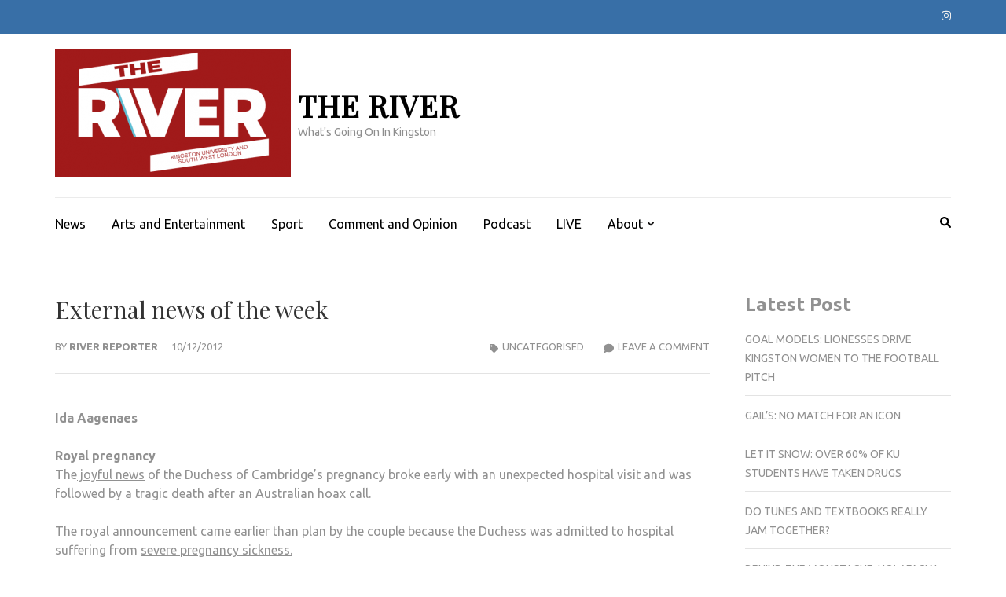

--- FILE ---
content_type: text/html; charset=UTF-8
request_url: https://riveronline.co.uk/newsexternal-news-week/
body_size: 14503
content:
    <!DOCTYPE html>
    <html lang="en-GB">
    
<head itemscope itemtype="https://schema.org/WebSite">

    <meta charset="UTF-8">
    <meta name="viewport" content="width=device-width, initial-scale=1">
    <link rel="profile" href="http://gmpg.org/xfn/11">
    <link rel="pingback" href="https://riveronline.co.uk/xmlrpc.php">
    <meta name='robots' content='index, follow, max-image-preview:large, max-snippet:-1, max-video-preview:-1' />
	<style>img:is([sizes="auto" i], [sizes^="auto," i]) { contain-intrinsic-size: 3000px 1500px }</style>
	
	<!-- This site is optimized with the Yoast SEO plugin v26.4 - https://yoast.com/wordpress/plugins/seo/ -->
	<title>External news of the week - The River</title>
	<link rel="canonical" href="https://riveronline.co.uk/newsexternal-news-week/" />
	<meta property="og:locale" content="en_GB" />
	<meta property="og:type" content="article" />
	<meta property="og:title" content="External news of the week - The River" />
	<meta property="og:description" content="A brief look at the past week&#039;s news." />
	<meta property="og:url" content="https://riveronline.co.uk/newsexternal-news-week/" />
	<meta property="og:site_name" content="The River" />
	<meta property="article:published_time" content="2012-12-10T01:34:59+00:00" />
	<meta property="article:modified_time" content="2014-08-07T09:52:40+00:00" />
	<meta name="author" content="River Reporter" />
	<meta name="twitter:card" content="summary_large_image" />
	<meta name="twitter:label1" content="Written by" />
	<meta name="twitter:data1" content="River Reporter" />
	<meta name="twitter:label2" content="Estimated reading time" />
	<meta name="twitter:data2" content="1 minute" />
	<script type="application/ld+json" class="yoast-schema-graph">{"@context":"https://schema.org","@graph":[{"@type":"Article","@id":"https://riveronline.co.uk/newsexternal-news-week/#article","isPartOf":{"@id":"https://riveronline.co.uk/newsexternal-news-week/"},"author":{"name":"River Reporter","@id":"https://riveronline.co.uk/#/schema/person/fe36946984bff57a4cee095117e667dc"},"headline":"External news of the week","datePublished":"2012-12-10T01:34:59+00:00","dateModified":"2014-08-07T09:52:40+00:00","mainEntityOfPage":{"@id":"https://riveronline.co.uk/newsexternal-news-week/"},"wordCount":268,"commentCount":0,"publisher":{"@id":"https://riveronline.co.uk/#organization"},"keywords":["australia","Catholic leader","conservatives","David Cameron","Duchess of Cambridge","gay marriage","hoax call","Jacintha Saldanha","Jahmene Douglas","James Arthur","nurse","PM","pregnant","royal","Sir John Major","x-factor"],"inLanguage":"en-GB","potentialAction":[{"@type":"CommentAction","name":"Comment","target":["https://riveronline.co.uk/newsexternal-news-week/#respond"]}]},{"@type":"WebPage","@id":"https://riveronline.co.uk/newsexternal-news-week/","url":"https://riveronline.co.uk/newsexternal-news-week/","name":"External news of the week - The River","isPartOf":{"@id":"https://riveronline.co.uk/#website"},"datePublished":"2012-12-10T01:34:59+00:00","dateModified":"2014-08-07T09:52:40+00:00","breadcrumb":{"@id":"https://riveronline.co.uk/newsexternal-news-week/#breadcrumb"},"inLanguage":"en-GB","potentialAction":[{"@type":"ReadAction","target":["https://riveronline.co.uk/newsexternal-news-week/"]}]},{"@type":"BreadcrumbList","@id":"https://riveronline.co.uk/newsexternal-news-week/#breadcrumb","itemListElement":[{"@type":"ListItem","position":1,"name":"Home","item":"https://riveronline.co.uk/"},{"@type":"ListItem","position":2,"name":"External news of the week"}]},{"@type":"WebSite","@id":"https://riveronline.co.uk/#website","url":"https://riveronline.co.uk/","name":"The River","description":"What&#039;s Going On In Kingston","publisher":{"@id":"https://riveronline.co.uk/#organization"},"potentialAction":[{"@type":"SearchAction","target":{"@type":"EntryPoint","urlTemplate":"https://riveronline.co.uk/?s={search_term_string}"},"query-input":{"@type":"PropertyValueSpecification","valueRequired":true,"valueName":"search_term_string"}}],"inLanguage":"en-GB"},{"@type":"Organization","@id":"https://riveronline.co.uk/#organization","name":"The River","url":"https://riveronline.co.uk/","logo":{"@type":"ImageObject","inLanguage":"en-GB","@id":"https://riveronline.co.uk/#/schema/logo/image/","url":"https://riveronline.co.uk/wp-content/uploads/2024/10/cropped-River-Logo-Final-Online-Red-BG-e1729603722905.png","contentUrl":"https://riveronline.co.uk/wp-content/uploads/2024/10/cropped-River-Logo-Final-Online-Red-BG-e1729603722905.png","width":300,"height":162,"caption":"The River"},"image":{"@id":"https://riveronline.co.uk/#/schema/logo/image/"}},{"@type":"Person","@id":"https://riveronline.co.uk/#/schema/person/fe36946984bff57a4cee095117e667dc","name":"River Reporter","image":{"@type":"ImageObject","inLanguage":"en-GB","@id":"https://riveronline.co.uk/#/schema/person/image/","url":"https://secure.gravatar.com/avatar/9ad8296f9ff1e0b29d9167d7f7c04357b1fca6a909ceecadcfc6f004490d89da?s=96&d=mm&r=g","contentUrl":"https://secure.gravatar.com/avatar/9ad8296f9ff1e0b29d9167d7f7c04357b1fca6a909ceecadcfc6f004490d89da?s=96&d=mm&r=g","caption":"River Reporter"},"url":"https://riveronline.co.uk/author/riverreporter/"}]}</script>
	<!-- / Yoast SEO plugin. -->


<link rel='dns-prefetch' href='//fonts.googleapis.com' />
<link rel="alternate" type="application/rss+xml" title="The River &raquo; Feed" href="https://riveronline.co.uk/feed/" />
<link rel="alternate" type="application/rss+xml" title="The River &raquo; Comments Feed" href="https://riveronline.co.uk/comments/feed/" />
<script type="text/javascript" id="wpp-js" src="https://riveronline.co.uk/wp-content/plugins/wordpress-popular-posts/assets/js/wpp.min.js?ver=7.3.6" data-sampling="0" data-sampling-rate="100" data-api-url="https://riveronline.co.uk/wp-json/wordpress-popular-posts" data-post-id="1434" data-token="b0fda6b75a" data-lang="0" data-debug="0"></script>
<link rel="alternate" type="application/rss+xml" title="The River &raquo; External news of the week Comments Feed" href="https://riveronline.co.uk/newsexternal-news-week/feed/" />
		<!-- This site uses the Google Analytics by ExactMetrics plugin v8.11.0 - Using Analytics tracking - https://www.exactmetrics.com/ -->
							<script src="//www.googletagmanager.com/gtag/js?id=G-YH2M0EBKLS"  data-cfasync="false" data-wpfc-render="false" type="text/javascript" async></script>
			<script data-cfasync="false" data-wpfc-render="false" type="text/javascript">
				var em_version = '8.11.0';
				var em_track_user = true;
				var em_no_track_reason = '';
								var ExactMetricsDefaultLocations = {"page_location":"https:\/\/riveronline.co.uk\/newsexternal-news-week\/"};
								if ( typeof ExactMetricsPrivacyGuardFilter === 'function' ) {
					var ExactMetricsLocations = (typeof ExactMetricsExcludeQuery === 'object') ? ExactMetricsPrivacyGuardFilter( ExactMetricsExcludeQuery ) : ExactMetricsPrivacyGuardFilter( ExactMetricsDefaultLocations );
				} else {
					var ExactMetricsLocations = (typeof ExactMetricsExcludeQuery === 'object') ? ExactMetricsExcludeQuery : ExactMetricsDefaultLocations;
				}

								var disableStrs = [
										'ga-disable-G-YH2M0EBKLS',
									];

				/* Function to detect opted out users */
				function __gtagTrackerIsOptedOut() {
					for (var index = 0; index < disableStrs.length; index++) {
						if (document.cookie.indexOf(disableStrs[index] + '=true') > -1) {
							return true;
						}
					}

					return false;
				}

				/* Disable tracking if the opt-out cookie exists. */
				if (__gtagTrackerIsOptedOut()) {
					for (var index = 0; index < disableStrs.length; index++) {
						window[disableStrs[index]] = true;
					}
				}

				/* Opt-out function */
				function __gtagTrackerOptout() {
					for (var index = 0; index < disableStrs.length; index++) {
						document.cookie = disableStrs[index] + '=true; expires=Thu, 31 Dec 2099 23:59:59 UTC; path=/';
						window[disableStrs[index]] = true;
					}
				}

				if ('undefined' === typeof gaOptout) {
					function gaOptout() {
						__gtagTrackerOptout();
					}
				}
								window.dataLayer = window.dataLayer || [];

				window.ExactMetricsDualTracker = {
					helpers: {},
					trackers: {},
				};
				if (em_track_user) {
					function __gtagDataLayer() {
						dataLayer.push(arguments);
					}

					function __gtagTracker(type, name, parameters) {
						if (!parameters) {
							parameters = {};
						}

						if (parameters.send_to) {
							__gtagDataLayer.apply(null, arguments);
							return;
						}

						if (type === 'event') {
														parameters.send_to = exactmetrics_frontend.v4_id;
							var hookName = name;
							if (typeof parameters['event_category'] !== 'undefined') {
								hookName = parameters['event_category'] + ':' + name;
							}

							if (typeof ExactMetricsDualTracker.trackers[hookName] !== 'undefined') {
								ExactMetricsDualTracker.trackers[hookName](parameters);
							} else {
								__gtagDataLayer('event', name, parameters);
							}
							
						} else {
							__gtagDataLayer.apply(null, arguments);
						}
					}

					__gtagTracker('js', new Date());
					__gtagTracker('set', {
						'developer_id.dNDMyYj': true,
											});
					if ( ExactMetricsLocations.page_location ) {
						__gtagTracker('set', ExactMetricsLocations);
					}
										__gtagTracker('config', 'G-YH2M0EBKLS', {"forceSSL":"true","link_attribution":"true"} );
										window.gtag = __gtagTracker;										(function () {
						/* https://developers.google.com/analytics/devguides/collection/analyticsjs/ */
						/* ga and __gaTracker compatibility shim. */
						var noopfn = function () {
							return null;
						};
						var newtracker = function () {
							return new Tracker();
						};
						var Tracker = function () {
							return null;
						};
						var p = Tracker.prototype;
						p.get = noopfn;
						p.set = noopfn;
						p.send = function () {
							var args = Array.prototype.slice.call(arguments);
							args.unshift('send');
							__gaTracker.apply(null, args);
						};
						var __gaTracker = function () {
							var len = arguments.length;
							if (len === 0) {
								return;
							}
							var f = arguments[len - 1];
							if (typeof f !== 'object' || f === null || typeof f.hitCallback !== 'function') {
								if ('send' === arguments[0]) {
									var hitConverted, hitObject = false, action;
									if ('event' === arguments[1]) {
										if ('undefined' !== typeof arguments[3]) {
											hitObject = {
												'eventAction': arguments[3],
												'eventCategory': arguments[2],
												'eventLabel': arguments[4],
												'value': arguments[5] ? arguments[5] : 1,
											}
										}
									}
									if ('pageview' === arguments[1]) {
										if ('undefined' !== typeof arguments[2]) {
											hitObject = {
												'eventAction': 'page_view',
												'page_path': arguments[2],
											}
										}
									}
									if (typeof arguments[2] === 'object') {
										hitObject = arguments[2];
									}
									if (typeof arguments[5] === 'object') {
										Object.assign(hitObject, arguments[5]);
									}
									if ('undefined' !== typeof arguments[1].hitType) {
										hitObject = arguments[1];
										if ('pageview' === hitObject.hitType) {
											hitObject.eventAction = 'page_view';
										}
									}
									if (hitObject) {
										action = 'timing' === arguments[1].hitType ? 'timing_complete' : hitObject.eventAction;
										hitConverted = mapArgs(hitObject);
										__gtagTracker('event', action, hitConverted);
									}
								}
								return;
							}

							function mapArgs(args) {
								var arg, hit = {};
								var gaMap = {
									'eventCategory': 'event_category',
									'eventAction': 'event_action',
									'eventLabel': 'event_label',
									'eventValue': 'event_value',
									'nonInteraction': 'non_interaction',
									'timingCategory': 'event_category',
									'timingVar': 'name',
									'timingValue': 'value',
									'timingLabel': 'event_label',
									'page': 'page_path',
									'location': 'page_location',
									'title': 'page_title',
									'referrer' : 'page_referrer',
								};
								for (arg in args) {
																		if (!(!args.hasOwnProperty(arg) || !gaMap.hasOwnProperty(arg))) {
										hit[gaMap[arg]] = args[arg];
									} else {
										hit[arg] = args[arg];
									}
								}
								return hit;
							}

							try {
								f.hitCallback();
							} catch (ex) {
							}
						};
						__gaTracker.create = newtracker;
						__gaTracker.getByName = newtracker;
						__gaTracker.getAll = function () {
							return [];
						};
						__gaTracker.remove = noopfn;
						__gaTracker.loaded = true;
						window['__gaTracker'] = __gaTracker;
					})();
									} else {
										console.log("");
					(function () {
						function __gtagTracker() {
							return null;
						}

						window['__gtagTracker'] = __gtagTracker;
						window['gtag'] = __gtagTracker;
					})();
									}
			</script>
							<!-- / Google Analytics by ExactMetrics -->
		<style id='classic-theme-styles-inline-css' type='text/css'>
/*! This file is auto-generated */
.wp-block-button__link{color:#fff;background-color:#32373c;border-radius:9999px;box-shadow:none;text-decoration:none;padding:calc(.667em + 2px) calc(1.333em + 2px);font-size:1.125em}.wp-block-file__button{background:#32373c;color:#fff;text-decoration:none}
</style>
<style id='global-styles-inline-css' type='text/css'>
:root{--wp--preset--aspect-ratio--square: 1;--wp--preset--aspect-ratio--4-3: 4/3;--wp--preset--aspect-ratio--3-4: 3/4;--wp--preset--aspect-ratio--3-2: 3/2;--wp--preset--aspect-ratio--2-3: 2/3;--wp--preset--aspect-ratio--16-9: 16/9;--wp--preset--aspect-ratio--9-16: 9/16;--wp--preset--color--black: #000000;--wp--preset--color--cyan-bluish-gray: #abb8c3;--wp--preset--color--white: #ffffff;--wp--preset--color--pale-pink: #f78da7;--wp--preset--color--vivid-red: #cf2e2e;--wp--preset--color--luminous-vivid-orange: #ff6900;--wp--preset--color--luminous-vivid-amber: #fcb900;--wp--preset--color--light-green-cyan: #7bdcb5;--wp--preset--color--vivid-green-cyan: #00d084;--wp--preset--color--pale-cyan-blue: #8ed1fc;--wp--preset--color--vivid-cyan-blue: #0693e3;--wp--preset--color--vivid-purple: #9b51e0;--wp--preset--gradient--vivid-cyan-blue-to-vivid-purple: linear-gradient(135deg,rgba(6,147,227,1) 0%,rgb(155,81,224) 100%);--wp--preset--gradient--light-green-cyan-to-vivid-green-cyan: linear-gradient(135deg,rgb(122,220,180) 0%,rgb(0,208,130) 100%);--wp--preset--gradient--luminous-vivid-amber-to-luminous-vivid-orange: linear-gradient(135deg,rgba(252,185,0,1) 0%,rgba(255,105,0,1) 100%);--wp--preset--gradient--luminous-vivid-orange-to-vivid-red: linear-gradient(135deg,rgba(255,105,0,1) 0%,rgb(207,46,46) 100%);--wp--preset--gradient--very-light-gray-to-cyan-bluish-gray: linear-gradient(135deg,rgb(238,238,238) 0%,rgb(169,184,195) 100%);--wp--preset--gradient--cool-to-warm-spectrum: linear-gradient(135deg,rgb(74,234,220) 0%,rgb(151,120,209) 20%,rgb(207,42,186) 40%,rgb(238,44,130) 60%,rgb(251,105,98) 80%,rgb(254,248,76) 100%);--wp--preset--gradient--blush-light-purple: linear-gradient(135deg,rgb(255,206,236) 0%,rgb(152,150,240) 100%);--wp--preset--gradient--blush-bordeaux: linear-gradient(135deg,rgb(254,205,165) 0%,rgb(254,45,45) 50%,rgb(107,0,62) 100%);--wp--preset--gradient--luminous-dusk: linear-gradient(135deg,rgb(255,203,112) 0%,rgb(199,81,192) 50%,rgb(65,88,208) 100%);--wp--preset--gradient--pale-ocean: linear-gradient(135deg,rgb(255,245,203) 0%,rgb(182,227,212) 50%,rgb(51,167,181) 100%);--wp--preset--gradient--electric-grass: linear-gradient(135deg,rgb(202,248,128) 0%,rgb(113,206,126) 100%);--wp--preset--gradient--midnight: linear-gradient(135deg,rgb(2,3,129) 0%,rgb(40,116,252) 100%);--wp--preset--font-size--small: 13px;--wp--preset--font-size--medium: 20px;--wp--preset--font-size--large: 36px;--wp--preset--font-size--x-large: 42px;--wp--preset--spacing--20: 0.44rem;--wp--preset--spacing--30: 0.67rem;--wp--preset--spacing--40: 1rem;--wp--preset--spacing--50: 1.5rem;--wp--preset--spacing--60: 2.25rem;--wp--preset--spacing--70: 3.38rem;--wp--preset--spacing--80: 5.06rem;--wp--preset--shadow--natural: 6px 6px 9px rgba(0, 0, 0, 0.2);--wp--preset--shadow--deep: 12px 12px 50px rgba(0, 0, 0, 0.4);--wp--preset--shadow--sharp: 6px 6px 0px rgba(0, 0, 0, 0.2);--wp--preset--shadow--outlined: 6px 6px 0px -3px rgba(255, 255, 255, 1), 6px 6px rgba(0, 0, 0, 1);--wp--preset--shadow--crisp: 6px 6px 0px rgba(0, 0, 0, 1);}:where(.is-layout-flex){gap: 0.5em;}:where(.is-layout-grid){gap: 0.5em;}body .is-layout-flex{display: flex;}.is-layout-flex{flex-wrap: wrap;align-items: center;}.is-layout-flex > :is(*, div){margin: 0;}body .is-layout-grid{display: grid;}.is-layout-grid > :is(*, div){margin: 0;}:where(.wp-block-columns.is-layout-flex){gap: 2em;}:where(.wp-block-columns.is-layout-grid){gap: 2em;}:where(.wp-block-post-template.is-layout-flex){gap: 1.25em;}:where(.wp-block-post-template.is-layout-grid){gap: 1.25em;}.has-black-color{color: var(--wp--preset--color--black) !important;}.has-cyan-bluish-gray-color{color: var(--wp--preset--color--cyan-bluish-gray) !important;}.has-white-color{color: var(--wp--preset--color--white) !important;}.has-pale-pink-color{color: var(--wp--preset--color--pale-pink) !important;}.has-vivid-red-color{color: var(--wp--preset--color--vivid-red) !important;}.has-luminous-vivid-orange-color{color: var(--wp--preset--color--luminous-vivid-orange) !important;}.has-luminous-vivid-amber-color{color: var(--wp--preset--color--luminous-vivid-amber) !important;}.has-light-green-cyan-color{color: var(--wp--preset--color--light-green-cyan) !important;}.has-vivid-green-cyan-color{color: var(--wp--preset--color--vivid-green-cyan) !important;}.has-pale-cyan-blue-color{color: var(--wp--preset--color--pale-cyan-blue) !important;}.has-vivid-cyan-blue-color{color: var(--wp--preset--color--vivid-cyan-blue) !important;}.has-vivid-purple-color{color: var(--wp--preset--color--vivid-purple) !important;}.has-black-background-color{background-color: var(--wp--preset--color--black) !important;}.has-cyan-bluish-gray-background-color{background-color: var(--wp--preset--color--cyan-bluish-gray) !important;}.has-white-background-color{background-color: var(--wp--preset--color--white) !important;}.has-pale-pink-background-color{background-color: var(--wp--preset--color--pale-pink) !important;}.has-vivid-red-background-color{background-color: var(--wp--preset--color--vivid-red) !important;}.has-luminous-vivid-orange-background-color{background-color: var(--wp--preset--color--luminous-vivid-orange) !important;}.has-luminous-vivid-amber-background-color{background-color: var(--wp--preset--color--luminous-vivid-amber) !important;}.has-light-green-cyan-background-color{background-color: var(--wp--preset--color--light-green-cyan) !important;}.has-vivid-green-cyan-background-color{background-color: var(--wp--preset--color--vivid-green-cyan) !important;}.has-pale-cyan-blue-background-color{background-color: var(--wp--preset--color--pale-cyan-blue) !important;}.has-vivid-cyan-blue-background-color{background-color: var(--wp--preset--color--vivid-cyan-blue) !important;}.has-vivid-purple-background-color{background-color: var(--wp--preset--color--vivid-purple) !important;}.has-black-border-color{border-color: var(--wp--preset--color--black) !important;}.has-cyan-bluish-gray-border-color{border-color: var(--wp--preset--color--cyan-bluish-gray) !important;}.has-white-border-color{border-color: var(--wp--preset--color--white) !important;}.has-pale-pink-border-color{border-color: var(--wp--preset--color--pale-pink) !important;}.has-vivid-red-border-color{border-color: var(--wp--preset--color--vivid-red) !important;}.has-luminous-vivid-orange-border-color{border-color: var(--wp--preset--color--luminous-vivid-orange) !important;}.has-luminous-vivid-amber-border-color{border-color: var(--wp--preset--color--luminous-vivid-amber) !important;}.has-light-green-cyan-border-color{border-color: var(--wp--preset--color--light-green-cyan) !important;}.has-vivid-green-cyan-border-color{border-color: var(--wp--preset--color--vivid-green-cyan) !important;}.has-pale-cyan-blue-border-color{border-color: var(--wp--preset--color--pale-cyan-blue) !important;}.has-vivid-cyan-blue-border-color{border-color: var(--wp--preset--color--vivid-cyan-blue) !important;}.has-vivid-purple-border-color{border-color: var(--wp--preset--color--vivid-purple) !important;}.has-vivid-cyan-blue-to-vivid-purple-gradient-background{background: var(--wp--preset--gradient--vivid-cyan-blue-to-vivid-purple) !important;}.has-light-green-cyan-to-vivid-green-cyan-gradient-background{background: var(--wp--preset--gradient--light-green-cyan-to-vivid-green-cyan) !important;}.has-luminous-vivid-amber-to-luminous-vivid-orange-gradient-background{background: var(--wp--preset--gradient--luminous-vivid-amber-to-luminous-vivid-orange) !important;}.has-luminous-vivid-orange-to-vivid-red-gradient-background{background: var(--wp--preset--gradient--luminous-vivid-orange-to-vivid-red) !important;}.has-very-light-gray-to-cyan-bluish-gray-gradient-background{background: var(--wp--preset--gradient--very-light-gray-to-cyan-bluish-gray) !important;}.has-cool-to-warm-spectrum-gradient-background{background: var(--wp--preset--gradient--cool-to-warm-spectrum) !important;}.has-blush-light-purple-gradient-background{background: var(--wp--preset--gradient--blush-light-purple) !important;}.has-blush-bordeaux-gradient-background{background: var(--wp--preset--gradient--blush-bordeaux) !important;}.has-luminous-dusk-gradient-background{background: var(--wp--preset--gradient--luminous-dusk) !important;}.has-pale-ocean-gradient-background{background: var(--wp--preset--gradient--pale-ocean) !important;}.has-electric-grass-gradient-background{background: var(--wp--preset--gradient--electric-grass) !important;}.has-midnight-gradient-background{background: var(--wp--preset--gradient--midnight) !important;}.has-small-font-size{font-size: var(--wp--preset--font-size--small) !important;}.has-medium-font-size{font-size: var(--wp--preset--font-size--medium) !important;}.has-large-font-size{font-size: var(--wp--preset--font-size--large) !important;}.has-x-large-font-size{font-size: var(--wp--preset--font-size--x-large) !important;}
:where(.wp-block-post-template.is-layout-flex){gap: 1.25em;}:where(.wp-block-post-template.is-layout-grid){gap: 1.25em;}
:where(.wp-block-columns.is-layout-flex){gap: 2em;}:where(.wp-block-columns.is-layout-grid){gap: 2em;}
:root :where(.wp-block-pullquote){font-size: 1.5em;line-height: 1.6;}
</style>
<link rel='stylesheet' id='wpo_min-header-0-css' href='https://riveronline.co.uk/wp-content/cache/wpo-minify/1767559698/assets/wpo-minify-header-80f74743.min.css' type='text/css' media='all' />
<link rel='stylesheet' id='wordpress-popular-posts-css-css' href='https://riveronline.co.uk/wp-content/plugins/wordpress-popular-posts/assets/css/wpp.css' type='text/css' media='all' />
<link rel='stylesheet' id='wpo_min-header-2-css' href='https://riveronline.co.uk/wp-content/cache/wpo-minify/1767559698/assets/wpo-minify-header-bd811d51.min.css' type='text/css' media='all' />
<script type="text/javascript" src="https://riveronline.co.uk/wp-content/cache/wpo-minify/1767559698/assets/wpo-minify-header-22650d73.min.js" id="wpo_min-header-0-js" async="async" data-wp-strategy="async"></script>
<script type="text/javascript" id="wpo_min-header-1-js-extra">
/* <![CDATA[ */
var elb = {"datetime_format":"human","locale":"en_GB","interval":"30","new_post_msg":"There is %s update.","new_posts_msg":"There are %s updates.","now_more_posts":"That's it."};
var bwg_objectsL10n = {"bwg_field_required":"field is required.","bwg_mail_validation":"This is not a valid email address.","bwg_search_result":"There are no images matching your search.","bwg_select_tag":"Select Tag","bwg_order_by":"Order By","bwg_search":"Search","bwg_show_ecommerce":"Show Ecommerce","bwg_hide_ecommerce":"Hide Ecommerce","bwg_show_comments":"Show Comments","bwg_hide_comments":"Hide Comments","bwg_restore":"Restore","bwg_maximize":"Maximise","bwg_fullscreen":"Fullscreen","bwg_exit_fullscreen":"Exit Fullscreen","bwg_search_tag":"SEARCH...","bwg_tag_no_match":"No tags found","bwg_all_tags_selected":"All tags selected","bwg_tags_selected":"tags selected","play":"Play","pause":"Pause","is_pro":"","bwg_play":"Play","bwg_pause":"Pause","bwg_hide_info":"Hide info","bwg_show_info":"Show info","bwg_hide_rating":"Hide rating","bwg_show_rating":"Show rating","ok":"Ok","cancel":"Cancel","select_all":"Select all","lazy_load":"0","lazy_loader":"https:\/\/riveronline.co.uk\/wp-content\/plugins\/photo-gallery\/images\/ajax_loader.png","front_ajax":"0","bwg_tag_see_all":"see all tags","bwg_tag_see_less":"see less tags"};
/* ]]> */
</script>
<script type="text/javascript" src="https://riveronline.co.uk/wp-content/cache/wpo-minify/1767559698/assets/wpo-minify-header-74eb63f2.min.js" id="wpo_min-header-1-js"></script>
<link rel="https://api.w.org/" href="https://riveronline.co.uk/wp-json/" /><link rel="alternate" title="JSON" type="application/json" href="https://riveronline.co.uk/wp-json/wp/v2/posts/1434" /><link rel="EditURI" type="application/rsd+xml" title="RSD" href="https://riveronline.co.uk/xmlrpc.php?rsd" />
<meta name="generator" content="WordPress 6.8.3" />
<link rel='shortlink' href='https://riveronline.co.uk/?p=1434' />
<link rel="alternate" title="oEmbed (JSON)" type="application/json+oembed" href="https://riveronline.co.uk/wp-json/oembed/1.0/embed?url=https%3A%2F%2Friveronline.co.uk%2Fnewsexternal-news-week%2F" />
<link rel="alternate" title="oEmbed (XML)" type="text/xml+oembed" href="https://riveronline.co.uk/wp-json/oembed/1.0/embed?url=https%3A%2F%2Friveronline.co.uk%2Fnewsexternal-news-week%2F&#038;format=xml" />
        <script>
            var errorQueue = [];
            let timeout;

            var errorMessage = '';


            function isBot() {
                const bots = ['crawler', 'spider', 'baidu', 'duckduckgo', 'bot', 'googlebot', 'bingbot', 'facebook', 'slurp', 'twitter', 'yahoo'];
                const userAgent = navigator.userAgent.toLowerCase();
                return bots.some(bot => userAgent.includes(bot));
            }

            /*
            window.onerror = function(msg, url, line) {
            // window.addEventListener('error', function(event) {
                console.error("Linha 600");

                var errorMessage = [
                    'Message: ' + msg,
                    'URL: ' + url,
                    'Line: ' + line
                ].join(' - ');
                */


            // Captura erros síncronos e alguns assíncronos
            window.addEventListener('error', function(event) {
                var msg = event.message;
                if (msg === "Script error.") {
                    console.error("Script error detected - maybe problem cross-origin");
                    return;
                }
                errorMessage = [
                    'Message: ' + msg,
                    'URL: ' + event.filename,
                    'Line: ' + event.lineno
                ].join(' - ');
                if (isBot()) {
                    return;
                }
                errorQueue.push(errorMessage);
                handleErrorQueue();
            });

            // Captura rejeições de promessas
            window.addEventListener('unhandledrejection', function(event) {
                errorMessage = 'Promise Rejection: ' + (event.reason || 'Unknown reason');
                if (isBot()) {
                    return;
                }
                errorQueue.push(errorMessage);
                handleErrorQueue();
            });

            // Função auxiliar para gerenciar a fila de erros
            function handleErrorQueue() {
                if (errorQueue.length >= 5) {
                    sendErrorsToServer();
                } else {
                    clearTimeout(timeout);
                    timeout = setTimeout(sendErrorsToServer, 5000);
                }
            }





            function sendErrorsToServer() {
                if (errorQueue.length > 0) {
                    var message;
                    if (errorQueue.length === 1) {
                        // Se houver apenas um erro, mantenha o formato atual
                        message = errorQueue[0];
                    } else {
                        // Se houver múltiplos erros, use quebras de linha para separá-los
                        message = errorQueue.join('\n\n');
                    }
                    var xhr = new XMLHttpRequest();
                    var nonce = '11c6cacf8a';
                    var ajaxurl = 'https://riveronline.co.uk/wp-admin/admin-ajax.php?action=bill_minozzi_js_error_catched&_wpnonce=11c6cacf8a';
                    xhr.open('POST', encodeURI(ajaxurl));
                    xhr.setRequestHeader('Content-Type', 'application/x-www-form-urlencoded');
                    xhr.onload = function() {
                        if (xhr.status === 200) {
                            // console.log('Success:', xhr.responseText);
                        } else {
                            console.log('Error:', xhr.status);
                        }
                    };
                    xhr.onerror = function() {
                        console.error('Request failed');
                    };
                    xhr.send('action=bill_minozzi_js_error_catched&_wpnonce=' + nonce + '&bill_js_error_catched=' + encodeURIComponent(message));
                    errorQueue = []; // Limpa a fila de erros após o envio
                }
            }

            function sendErrorsToServer() {
                if (errorQueue.length > 0) {
                    var message = errorQueue.join(' | ');
                    //console.error(message);
                    var xhr = new XMLHttpRequest();
                    var nonce = '11c6cacf8a';
                    var ajaxurl = 'https://riveronline.co.uk/wp-admin/admin-ajax.php?action=bill_minozzi_js_error_catched&_wpnonce=11c6cacf8a'; // No need to esc_js here
                    xhr.open('POST', encodeURI(ajaxurl));
                    xhr.setRequestHeader('Content-Type', 'application/x-www-form-urlencoded');
                    xhr.onload = function() {
                        if (xhr.status === 200) {
                            //console.log('Success:::', xhr.responseText);
                        } else {
                            console.log('Error:', xhr.status);
                        }
                    };
                    xhr.onerror = function() {
                        console.error('Request failed');
                    };
                    xhr.send('action=bill_minozzi_js_error_catched&_wpnonce=' + nonce + '&bill_js_error_catched=' + encodeURIComponent(message));
                    errorQueue = []; // Clear the error queue after sending
                }
            }

            function sendErrorsToServer() {
                if (errorQueue.length > 0) {
                    var message = errorQueue.join('\n\n'); // Usa duas quebras de linha como separador
                    var xhr = new XMLHttpRequest();
                    var nonce = '11c6cacf8a';
                    var ajaxurl = 'https://riveronline.co.uk/wp-admin/admin-ajax.php?action=bill_minozzi_js_error_catched&_wpnonce=11c6cacf8a';
                    xhr.open('POST', encodeURI(ajaxurl));
                    xhr.setRequestHeader('Content-Type', 'application/x-www-form-urlencoded');
                    xhr.onload = function() {
                        if (xhr.status === 200) {
                            // console.log('Success:', xhr.responseText);
                        } else {
                            console.log('Error:', xhr.status);
                        }
                    };
                    xhr.onerror = function() {
                        console.error('Request failed');
                    };
                    xhr.send('action=bill_minozzi_js_error_catched&_wpnonce=' + nonce + '&bill_js_error_catched=' + encodeURIComponent(message));
                    errorQueue = []; // Limpa a fila de erros após o envio
                }
            }
            window.addEventListener('beforeunload', sendErrorsToServer);
        </script>
            <style id="wpp-loading-animation-styles">@-webkit-keyframes bgslide{from{background-position-x:0}to{background-position-x:-200%}}@keyframes bgslide{from{background-position-x:0}to{background-position-x:-200%}}.wpp-widget-block-placeholder,.wpp-shortcode-placeholder{margin:0 auto;width:60px;height:3px;background:#dd3737;background:linear-gradient(90deg,#dd3737 0%,#571313 10%,#dd3737 100%);background-size:200% auto;border-radius:3px;-webkit-animation:bgslide 1s infinite linear;animation:bgslide 1s infinite linear}</style>
            <link rel="icon" href="https://riveronline.co.uk/wp-content/uploads/2021/11/cropped-Add-a-heading-32x32.jpeg" sizes="32x32" />
<link rel="icon" href="https://riveronline.co.uk/wp-content/uploads/2021/11/cropped-Add-a-heading-192x192.jpeg" sizes="192x192" />
<link rel="apple-touch-icon" href="https://riveronline.co.uk/wp-content/uploads/2021/11/cropped-Add-a-heading-180x180.jpeg" />
<meta name="msapplication-TileImage" content="https://riveronline.co.uk/wp-content/uploads/2021/11/cropped-Add-a-heading-270x270.jpeg" />
<style type='text/css' media='all'>    
    a {
        color: #386FA7;
    }
    
    a:hover,
    a:focus,
    .section-two .post .entry-header .entry-meta a:hover,
    .section-two .post .entry-header .entry-meta a:focus,
    .section-two .post .entry-header .entry-title a:hover,
    .section-two .post .entry-header .entry-title a:focus,
    .section-three .post .entry-header .entry-meta a:hover,
    .section-three .post .entry-header .entry-meta a:focus,
    .section-three .post .entry-header .entry-title a:hover,
    .section-three .post .entry-header .entry-title a:focus,
    .section-four .post .entry-header .entry-meta a:hover,
    .section-four .post .entry-header .entry-meta a:focus,
    .section-four .post .entry-header .entry-title a:hover,
    .section-four .post .entry-header .entry-title a:focus,
    .section-five .post .entry-meta a:hover,
    .section-five .post .entry-meta a:focus,
    .section-five .post .entry-title a:hover,
    .section-five .post .entry-title a:focus,
    .section-five .post .btn-detail a:hover,
    .section-five .post .btn-detail a:focus,
    #primary .post .entry-meta a:hover,
    #primary .post .entry-meta a:focus,
    #primary .post .entry-header .entry-title a:hover,
    #primary .post .entry-header .entry-title a:focus,
    #primary .post .entry-footer .btn-readmore:hover,
    #primary .post .entry-footer .btn-readmore:focus,
    .widget ul li a:hover,
    .widget ul li a:focus,
    .mobile-main-navigation ul li a:hover,
    .mobile-main-navigation ul li a:focus,
    .mobile-main-navigation ul li:hover > a,
    .mobile-main-navigation ul li:focus > a,
    .mobile-main-navigation ul .current-menu-item > a,
    .mobile-main-navigation ul .current-menu-ancestor > a,
    .mobile-main-navigation ul .current_page_item > a,
    .mobile-main-navigation ul .current_page_ancestor > a,
    .mobile-secondary-menu ul li a:hover,
    .mobile-secondary-menu ul li a:focus,
    .mobile-secondary-menu ul li:hover > a,
    .mobile-secondary-menu ul li:focus > a,
    .mobile-secondary-menu ul .current-menu-item > a,
    .mobile-secondary-menu ul .current-menu-ancestor > a,
    .mobile-secondary-menu ul .current_page_item > a,
    .mobile-secondary-menu ul .current_page_ancestor > a{
        color: #386FA7;    
    }

    .mobile-menu .social-networks li a:hover,
    .mobile-menu .social-networks li a:focus{
        border-color: #386FA7;
        background: #386FA7;
    }
    
    .main-navigation .current_page_item > a,
    .main-navigation .current-menu-item > a,
    .main-navigation .current_page_ancestor > a,
    .main-navigation .current-menu-ancestor > a,
    .main-navigation li:hover > a,
    .main-navigation li.focus > a,
    .main-navigation ul li a:hover,
    .main-navigation ul li a:focus{
        border-top-color: #386FA7;
        color: #386FA7;
    }
    
    .main-navigation ul ul :hover > a,
    .main-navigation ul ul .focus > a {
    	background: #386FA7;
    	color: #fff;
    }
    
    .all-post .post .entry-title a:hover,
    .all-post .post .entry-title a:focus{
        color: #386FA7;
    }
    
    
    .section-two .header .header-title a:hover,
    .section-two .header .header-title a:focus,
    .section-three .header .header-title a:hover,
    .section-three .header .header-title a:focus,
    .videos .header .header-title a:hover,
    .videos .header .header-title a:focus{
        text-decoration: none;
        color: #386FA7;
    }
    
    .section-five .btn-holder a:before{
        border-color: #386FA7;
        background: #386FA7;
    }
    
    .pagination .current,
    .pagination a:hover,
    .pagination a:focus,
    .widget.widget_calendar caption{
        background: #386FA7;
    }
    
    #secondary .widget.widget_rss ul li a,
    #secondary .widget.widget_text ul li a{
        color: #386FA7;
    }
    
    .widget.widget_tag_cloud a:hover,
    .widget.widget_tag_cloud a:focus{
        background: #386FA7;
    }

    .site-header .header-t,
    .secondary-menu ul ul, .ticker-swipe{
        background: #386FA7;
    }

    .comments-area .comment-body .reply a:hover,
    .comments-area .comment-body .reply a:focus{
        background: #386FA7;
        border-color: #386FA7;
    }

    button,
    input[type="button"],
    input[type="reset"],
    input[type="submit"]{
        border-color: #386FA7;
        color: #386FA7;
    }

    button:hover,
    input[type="button"]:hover,
    input[type="reset"]:hover,
    input[type="submit"]:hover,
    button:focus,
    input[type="button"]:focus,
    input[type="reset"]:focus,
    input[type="submit"]:focus{
        background: #386FA7;
        border-color: #386FA7;
    }

    .widget.widget_calendar table tbody td a{
        background: #386FA7;
    }

    .search #primary .post .entry-header .entry-link,
    .search #primary .page .entry-header .entry-link{
        color: #386FA7;
    }

    .error404 .error-holder h1{
        color: #386FA7;
    }
    
    
    </style></head>

<body class="wp-singular post-template-default single single-post postid-1434 single-format-standard wp-custom-logo wp-theme-metro-magazine group-blog" itemscope itemtype="https://schema.org/WebPage">
        <div id="page" class="site">
            <a class="skip-link screen-reader-text" href="#acc-content">Skip to content (Press Enter)</a>
        <div class="mobile-header" id="mobilemasthead" role="banner">
        <div class="container">
            <div class="site-branding">
                <a href="https://riveronline.co.uk/" class="custom-logo-link" rel="home"><img width="300" height="162" src="https://riveronline.co.uk/wp-content/uploads/2024/10/cropped-River-Logo-Final-Online-Red-BG-e1729603722905.png" class="custom-logo" alt="The River" decoding="async" /></a>                <div class="text-logo">
                    <p class="site-title" itemprop="name">
                        <a href="https://riveronline.co.uk/" rel="home" itemprop="url">The River</a>
                    </p>
                                                <p class="site-description" itemprop="description">What&#039;s Going On In Kingston</p>
                                    </div>  
            </div><!-- .site-branding -->

            <button class="menu-opener" data-toggle-target=".main-menu-modal" data-toggle-body-class="showing-main-menu-modal" aria-expanded="false" data-set-focus=".close-main-nav-toggle">
                <span></span>
                <span></span>
                <span></span>
            </button>

            
        </div> <!-- container -->

        <div class="mobile-menu">
            <nav id="mobile-site-navigation" class="mobile-main-navigation">            
                <div class="primary-menu-list main-menu-modal cover-modal" data-modal-target-string=".main-menu-modal">
                    <button class="close close-main-nav-toggle" data-toggle-target=".main-menu-modal" data-toggle-body-class="showing-main-menu-modal" aria-expanded="false" data-set-focus=".main-menu-modal"></button>
                    <form role="search" method="get" class="search-form" action="https://riveronline.co.uk/">
				<label>
					<span class="screen-reader-text">Search for:</span>
					<input type="search" class="search-field" placeholder="Search &hellip;" value="" name="s" />
				</label>
				<input type="submit" class="search-submit" value="Search" />
			</form>           
                    <div class="mobile-menu-title" aria-label="Mobile">
                    <div class="menu-home-menu-container"><ul id="mobile-primary-menu" class="nav-menu main-menu-modal"><li id="menu-item-4022" class="menu-item menu-item-type-taxonomy menu-item-object-category menu-item-4022"><a href="https://riveronline.co.uk/category/news/">News</a></li>
<li id="menu-item-37806" class="menu-item menu-item-type-taxonomy menu-item-object-category menu-item-37806"><a href="https://riveronline.co.uk/category/arts-entertainment/">Arts and Entertainment</a></li>
<li id="menu-item-4021" class="menu-item menu-item-type-taxonomy menu-item-object-category menu-item-4021"><a href="https://riveronline.co.uk/category/sport/">Sport</a></li>
<li id="menu-item-4023" class="menu-item menu-item-type-taxonomy menu-item-object-category menu-item-4023"><a href="https://riveronline.co.uk/category/comment/">Comment and Opinion</a></li>
<li id="menu-item-37807" class="menu-item menu-item-type-taxonomy menu-item-object-category menu-item-37807"><a href="https://riveronline.co.uk/category/podcast/">Podcast</a></li>
<li id="menu-item-39472" class="menu-item menu-item-type-taxonomy menu-item-object-category menu-item-39472"><a href="https://riveronline.co.uk/category/live/">LIVE</a></li>
<li id="menu-item-31681" class="menu-item menu-item-type-post_type menu-item-object-page menu-item-has-children menu-item-31681"><a href="https://riveronline.co.uk/about-us/">About</a>
<ul class="sub-menu">
	<li id="menu-item-49806" class="menu-item menu-item-type-post_type menu-item-object-page menu-item-49806"><a href="https://riveronline.co.uk/about-us/">About us</a></li>
	<li id="menu-item-45404" class="menu-item menu-item-type-custom menu-item-object-custom menu-item-45404"><a href="https://www.kingston.ac.uk/undergraduate/courses/journalism/">BA Journalism</a></li>
</ul>
</li>
</ul></div>                </div>

                	<ul class="social-networks">
                    <li><a href="https://www.instagram.com/rivernewspaper/?hl=en" target="_blank" title="Instagram"><i class="fa fa-instagram"></i></a></li>
			</ul>
                </nav><!-- #mobile-site-navigation -->
        </div> <!-- mobile-menu -->
    </div> <!-- mobile-header -->
        <header id="masthead" class="site-header" role="banner" itemscope itemtype="https://schema.org/WPHeader">
        <!-- header-top -->
    
        <div class="header-t">
            <div class="container">
            	<ul class="social-networks">
                    <li><a href="https://www.instagram.com/rivernewspaper/?hl=en" target="_blank" title="Instagram"><i class="fa fa-instagram"></i></a></li>
			</ul>
                </div>
        </div>
        <!-- header-bottom -->
        <div class="header-b">
            <div class="container">
            <!-- logo of the site -->
                <div class="site-branding" itemscope itemtype="https://schema.org/Organization">
                    <a href="https://riveronline.co.uk/" class="custom-logo-link" rel="home"><img width="300" height="162" src="https://riveronline.co.uk/wp-content/uploads/2024/10/cropped-River-Logo-Final-Online-Red-BG-e1729603722905.png" class="custom-logo" alt="The River" decoding="async" /></a>                        <div class="text-logo">
                                                            <p class="site-title" itemprop="name"><a href="https://riveronline.co.uk/" rel="home" itemprop="url">The River</a></p>
                                                              <p class="site-description" itemprop="description">What&#039;s Going On In Kingston</p>
                                                  </div>  
                </div><!-- .site-branding -->
                          </div>
        
    <div class="nav-holder">
        <div class="container">
            <div class="nav-content">
                <!-- main-navigation of the site -->
                                    <nav id="site-navigation" class="main-navigation" >
                        <div class="menu-home-menu-container"><ul id="primary-menu" class="menu"><li class="menu-item menu-item-type-taxonomy menu-item-object-category menu-item-4022"><a href="https://riveronline.co.uk/category/news/">News</a></li>
<li class="menu-item menu-item-type-taxonomy menu-item-object-category menu-item-37806"><a href="https://riveronline.co.uk/category/arts-entertainment/">Arts and Entertainment</a></li>
<li class="menu-item menu-item-type-taxonomy menu-item-object-category menu-item-4021"><a href="https://riveronline.co.uk/category/sport/">Sport</a></li>
<li class="menu-item menu-item-type-taxonomy menu-item-object-category menu-item-4023"><a href="https://riveronline.co.uk/category/comment/">Comment and Opinion</a></li>
<li class="menu-item menu-item-type-taxonomy menu-item-object-category menu-item-37807"><a href="https://riveronline.co.uk/category/podcast/">Podcast</a></li>
<li class="menu-item menu-item-type-taxonomy menu-item-object-category menu-item-39472"><a href="https://riveronline.co.uk/category/live/">LIVE</a></li>
<li class="menu-item menu-item-type-post_type menu-item-object-page menu-item-has-children menu-item-31681"><a href="https://riveronline.co.uk/about-us/">About</a>
<ul class="sub-menu">
	<li class="menu-item menu-item-type-post_type menu-item-object-page menu-item-49806"><a href="https://riveronline.co.uk/about-us/">About us</a></li>
	<li class="menu-item menu-item-type-custom menu-item-object-custom menu-item-45404"><a href="https://www.kingston.ac.uk/undergraduate/courses/journalism/">BA Journalism</a></li>
</ul>
</li>
</ul></div>                    </nav><!-- #site-navigation -->
                
                <div class="search-content">
                    <a class="btn-search" id="myBtn" href="javascript:void(0);" data-toggle-target=".header-search-modal" data-toggle-body-class="showing-search-modal" aria-expanded="false" data-set-focus=".header-search-modal .search-field"><span class="fa fa-search"></span></a>
                        <div id="formModal" class="modal modal-content header-search-modal cover-modal" data-modal-target-string=".header-search-modal">
                            <button type="button" class="close" data-toggle-target=".header-search-modal" data-toggle-body-class="showing-search-modal" aria-expanded="false" data-set-focus=".header-search-modal"></button>
                            <form role="search" method="get" class="search-form" action="https://riveronline.co.uk/">
				<label>
					<span class="screen-reader-text">Search for:</span>
					<input type="search" class="search-field" placeholder="Search &hellip;" value="" name="s" />
				</label>
				<input type="submit" class="search-submit" value="Search" />
			</form>                        </div>
                </div>
            </div>
        </div>
    </div>
            </div>
    </header><!-- #masthead -->
    <div id="acc-content"><!-- done for accessibility reasons -->    <div id="content" class="site-content">
        <div class="container">
             <div class="row">
    <div id="primary" class="content-area">
	<main id="main" class="site-main" role="main">

	
<article id="post-1434" class="post-1434 post type-post status-publish format-standard hentry tag-australia tag-catholic_leader tag-conservatives tag-david_cameron tag-duchess_of_cambridge tag-gay_marriage tag-hoax_call tag-jacintha_saldanha tag-jahmene_douglas tag-james_arthur tag-nurse tag-pm tag-pregnant tag-royal tag-sir_john_major tag-x-factor">

        
    <header class="entry-header">
        <h1 class="entry-title">External news of the week</h1>        <div class="entry-meta">
            <span class="byline" itemprop="author" itemscope itemtype="https://schema.org/Person"> by <a class="url fn n" href="https://riveronline.co.uk/author/riverreporter/">River Reporter</a></span><span class="posted-on"><a href="https://riveronline.co.uk/newsexternal-news-week/" rel="bookmark"><time class="entry-date published" datetime="2012-12-10T01:34:59+00:00">10/12/2012</time><time class="updated" datetime="2014-08-07T09:52:40+00:00">07/08/2014</time></a></span><span class="comments-link"><a href="https://riveronline.co.uk/newsexternal-news-week/#respond">Leave a Comment<span class="screen-reader-text">External news of the week</span></a></span><span class="category">Uncategorised</span>        </div><!-- .entry-meta -->
            </header>

    
	<div class="entry-content">
		</p>
<p><strong>Ida Aagenaes</strong></p>
<p><strong>Royal pregnancy</strong><br />The<a href="http://www.telegraph.co.uk/news/uknews/kate-middleton/9719408/Kate-Middleton-is-pregnant.html" target="_blank"> joyful news</a> of the Duchess of Cambridge’s pregnancy broke early with an unexpected hospital visit and was followed by a tragic death after an Australian hoax call.</p>
<p>The royal announcement came earlier than plan by the couple because the Duchess was admitted to hospital suffering from <a href="http://www.telegraph.co.uk/news/uknews/theroyalfamily/9733498/Duchess-of-Cambridge-suffers-setback-in-recovery-from-severe-pregnancy-sickness.html" target="_blank">severe pregnancy sickness.</a></p>
<p>They had decided to wait with the announcement as the Duchess was not yet 12 weeks pregnant but the hospital visit forced a premature revelation which was met by an <a href="http://www.telegraph.co.uk/news/uknews/kate-middleton/9727265/Duchess-of-Cambridge-pregnant-Prince-of-Wales-overjoyed-at-prospect-of-becoming-a-grandfather.html" target="_blank">“overjoyed</a><a href="http://www.telegraph.co.uk/news/uknews/kate-middleton/9727265/Duchess-of-Cambridge-pregnant-Prince-of-Wales-overjoyed-at-prospect-of-becoming-a-grandfather.html" target="_blank">”</a> royal family.</p>
<p>The&nbsp;<a href="http://www.guardian.co.uk/uk/2012/dec/07/duchess-cambridge-hoax-call-nurse-found-dead" target="_blank">tragic deat</a><a href="http://www.guardian.co.uk/uk/2012/dec/07/duchess-cambridge-hoax-call-nurse-found-dead" target="_blank">h</a> of Jacintha Saldanha, a nurse at the King Edward IIV hospital where the Duchess was admitted has caused a shadow on the nation’s happy news.</p>
<p>The Duchess has expressed she was “<a href="http://www.telegraph.co.uk/news/uknews/kate-middleton/9731362/Duchess-saddened-by-hoax-call-death.html" target="_blank">deeply saddened</a>” by the death after a hoax call from an Australian radio station.<br />The DJ’s behind the call, impersonating the Queen and Prince Charles, have been suspended pending an <a href="http://www.guardian.co.uk/uk/2012/dec/09/radio-station-hoax-call-crisis-meeting" target="_blank">investigation</a>.</p>
<p><strong>PM for gay marriage</strong><br />Prime Minister Cameron announced he was backing gay marriages last week causing strong <a href="http://www.independent.co.uk/news/uk/politics/tories-warn-cameron-that-gay-marriage-will-split-party-in-two-8397629.html" target="_blank">reactions</a> from fellow Conservative party members and Catholic leaders.</p>
<p>The legislation is a <a href="http://www.guardian.co.uk/society/2012/dec/07/david-cameron-same-sex-weddings" target="_blank">compromise</a> allowing same-sex faith ceremonies although churches, synagogues and mosques <a href="http://www.guardian.co.uk/society/video/2012/dec/07/gay-marriage-churces-david-cameron-video" target="_blank">can refuse</a> to perform them.<br />Former Prime Minister Sir John Major is one of <a href="http://www.telegraph.co.uk/news/politics/9732038/Boris-Johnson-and-Michael-Gove-join-new-Tory-campaign-group-to-push-for-same-sex-marriage.html" target="_blank">several</a> senior Tories <a href="http://www.guardian.co.uk/politics/2012/dec/10/john-major-gay-marriage-church" target="_blank">in favour</a> of the bid, however Conservative MPs have warned of Cameron splitting the party and Catholic leader Cardinal Keith O’Brian has condemned gay marriage calling it an “<a href="http://www.telegraph.co.uk/news/politics/9122961/Gay-marriage-is-like-slavery-Catholic-leader-says.html" target="_blank">aberration</a>”.&nbsp;</p>
<p><strong>X-factor</strong><br />James Arthur, 24, <a href="http://www.independent.co.uk/incoming/working-class-hero-james-arthur-wins-x-factor-8397663.html" target="_blank">won</a> the X-factor on <a href="http://www.telegraph.co.uk/culture/tvandradio/x-factor/9723854/The-X-Factor-the-Final-part-two-review.html" target="_blank">Sunday</a> beating booker’s <a href="http://www.bbc.co.uk/news/entertainment-arts-20661181" target="_blank">favourite</a> Jahmene Douglas becoming the contest&#8217;s ninth winner.</p>
	</div><!-- .entry-content -->

	<footer class="entry-footer">
		<ul class = "tags"><li><a href="https://riveronline.co.uk/tag/australia/" rel="tag">australia</a></li><li><a href="https://riveronline.co.uk/tag/catholic_leader/" rel="tag">Catholic leader</a></li><li><a href="https://riveronline.co.uk/tag/conservatives/" rel="tag">conservatives</a></li><li><a href="https://riveronline.co.uk/tag/david_cameron/" rel="tag">David Cameron</a></li><li><a href="https://riveronline.co.uk/tag/duchess_of_cambridge/" rel="tag">Duchess of Cambridge</a></li><li><a href="https://riveronline.co.uk/tag/gay_marriage/" rel="tag">gay marriage</a></li><li><a href="https://riveronline.co.uk/tag/hoax_call/" rel="tag">hoax call</a></li><li><a href="https://riveronline.co.uk/tag/jacintha_saldanha/" rel="tag">Jacintha Saldanha</a></li><li><a href="https://riveronline.co.uk/tag/jahmene_douglas/" rel="tag">Jahmene Douglas</a></li><li><a href="https://riveronline.co.uk/tag/james_arthur/" rel="tag">James Arthur</a></li><li><a href="https://riveronline.co.uk/tag/nurse/" rel="tag">nurse</a></li><li><a href="https://riveronline.co.uk/tag/pm/" rel="tag">PM</a></li><li><a href="https://riveronline.co.uk/tag/pregnant/" rel="tag">pregnant</a></li><li><a href="https://riveronline.co.uk/tag/royal/" rel="tag">royal</a></li><li><a href="https://riveronline.co.uk/tag/sir_john_major/" rel="tag">Sir John Major</a></li><li><a href="https://riveronline.co.uk/tag/x-factor/" rel="tag">x-factor</a></li></ul>	</footer><!-- .entry-footer -->
</article><!-- #post-## -->

	<nav class="navigation post-navigation" aria-label="Posts">
		<h2 class="screen-reader-text">Post navigation</h2>
		<div class="nav-links"><div class="nav-previous"><a href="https://riveronline.co.uk/newsku-students-warned-against-laughing-gas-consumption/" rel="prev">KU students warned against laughing gas consumption</a></div><div class="nav-next"><a href="https://riveronline.co.uk/newsku-graduate-has-published-book/" rel="next">KU graduate has published a book</a></div></div>
	</nav>
<div id="comments" class="comments-area">

	        <div class="comments-area form">
            	<div id="respond" class="comment-respond">
		<h3 id="reply-title" class="comment-reply-title">Leave a Reply <small><a rel="nofollow" id="cancel-comment-reply-link" href="/newsexternal-news-week/#respond" style="display:none;">Cancel reply</a></small></h3><form action="https://riveronline.co.uk/wp-comments-post.php" method="post" id="commentform" class="comment-form"><p class="comment-notes"><span id="email-notes">Your email address will not be published.</span> <span class="required-field-message">Required fields are marked <span class="required">*</span></span></p><p class="comment-form-comment"><label class="screen-reader-text" for="comment">Comment</label><textarea id="comment" name="comment" placeholder="Comment" cols="45" rows="8" aria-required="true" required></textarea></p><p class="comment-form-author"><label class="screen-reader-text" for="author">Name<span class="required">*</span></label><input id="author" name="author" placeholder="Name*" type="text" value="" size="30" aria-required='true' required /></p>
<p class="comment-form-email"><label class="screen-reader-text" for="email">Email<span class="required">*</span></label><input id="email" name="email" placeholder="Email*" type="text" value="" size="30" aria-required='true' required /></p>
<p class="comment-form-url"><label class="screen-reader-text" for="url">Website</label><input id="url" name="url" placeholder="Website" type="text" value="" size="30" /></p>
<p class="form-submit"><input name="submit" type="submit" id="submit" class="submit" value="Post Comment" /> <input type='hidden' name='comment_post_ID' value='1434' id='comment_post_ID' />
<input type='hidden' name='comment_parent' id='comment_parent' value='0' />
</p><p style="display: none;"><input type="hidden" id="akismet_comment_nonce" name="akismet_comment_nonce" value="ca20668c0c" /></p><p style="display: none !important;" class="akismet-fields-container" data-prefix="ak_"><label>&#916;<textarea name="ak_hp_textarea" cols="45" rows="8" maxlength="100"></textarea></label><input type="hidden" id="ak_js_1" name="ak_js" value="80"/><script>document.getElementById( "ak_js_1" ).setAttribute( "value", ( new Date() ).getTime() );</script></p></form>	</div><!-- #respond -->
	        </div>
         </div><!-- #comments -->
	</main><!-- #main -->
</div><!-- #primary -->


<aside id="secondary" class="widget-area" role="complementary" itemscope itemtype="https://schema.org/WPSideBar">
	<section id="block-73" class="widget widget_block">
<div class="wp-block-group"><div class="wp-block-group__inner-container is-layout-constrained wp-block-group-is-layout-constrained">
<h2 class="wp-block-heading">Latest Post</h2>


<ul class="wp-block-latest-posts__list wp-block-latest-posts"><li><a class="wp-block-latest-posts__post-title" href="https://riveronline.co.uk/goal-models-lionesses-drive-kingston-girls-to-the-football-pitch/">Goal Models: Lionesses drive Kingston women to the football pitch</a></li>
<li><a class="wp-block-latest-posts__post-title" href="https://riveronline.co.uk/gails-no-match-for-an-icon/">Gail’s: No match for an Icon</a></li>
<li><a class="wp-block-latest-posts__post-title" href="https://riveronline.co.uk/let-it-snow-over-60-of-ku-students-have-taken-drugs/">Let it snow: Over 60% of KU students have taken drugs</a></li>
<li><a class="wp-block-latest-posts__post-title" href="https://riveronline.co.uk/do-tunes-and-textbooks-really-work-together/">Do tunes and textbooks really jam together?</a></li>
<li><a class="wp-block-latest-posts__post-title" href="https://riveronline.co.uk/behind-the-moustache-how-facial-hair-is-inspiring-kingston/">Behind the Moustache: How facial hair is inspiring Kingston</a></li>
</ul></div></div>
</section></aside><!-- #secondary --></div></div></div><footer id="colophon" class="site-footer" role="contentinfo" itemscope itemtype="https://schema.org/WPFooter"><div class="footer-t"><div class="container"><div class="row"><div class= "col"></div><div class= "col"></div><div class= "col"></div></div></div></div><div class="footer-b"><div class="container"><div class="site-info">&copy; 2026 <a href="https://riveronline.co.uk/">The River</a>. Metro Magazine | Developed By <a href="https://rarathemes.com/" rel="nofollow" target="_blank">Rara Theme</a>. Powered by <a href="https://wordpress.org/" target="_blank">WordPress</a>.</div></div></div></footer><div class="overlay"></div>        </div><!-- #acc-content -->
    </div><!-- #page -->
    <script type="speculationrules">
{"prefetch":[{"source":"document","where":{"and":[{"href_matches":"\/*"},{"not":{"href_matches":["\/wp-*.php","\/wp-admin\/*","\/wp-content\/uploads\/*","\/wp-content\/*","\/wp-content\/plugins\/*","\/wp-content\/themes\/metro-magazine\/*","\/*\\?(.+)"]}},{"not":{"selector_matches":"a[rel~=\"nofollow\"]"}},{"not":{"selector_matches":".no-prefetch, .no-prefetch a"}}]},"eagerness":"conservative"}]}
</script>
<script type="text/javascript" src="https://riveronline.co.uk/wp-content/cache/wpo-minify/1767559698/assets/wpo-minify-footer-0d0128f9.min.js" id="wpo_min-footer-0-js"></script>
<script type="text/javascript" src="https://riveronline.co.uk/wp-content/cache/wpo-minify/1767559698/assets/wpo-minify-footer-6525075c.min.js" id="wpo_min-footer-1-js" async="async" data-wp-strategy="async"></script>
<script type="text/javascript" src="https://riveronline.co.uk/wp-content/cache/wpo-minify/1767559698/assets/wpo-minify-footer-82f5088f.min.js" id="wpo_min-footer-2-js"></script>

</body>
</html>
<!-- Cached by WP-Optimize (gzip) - https://teamupdraft.com/wp-optimize/ - Last modified: 05/01/2026 4:47 am (UTC:0) -->
